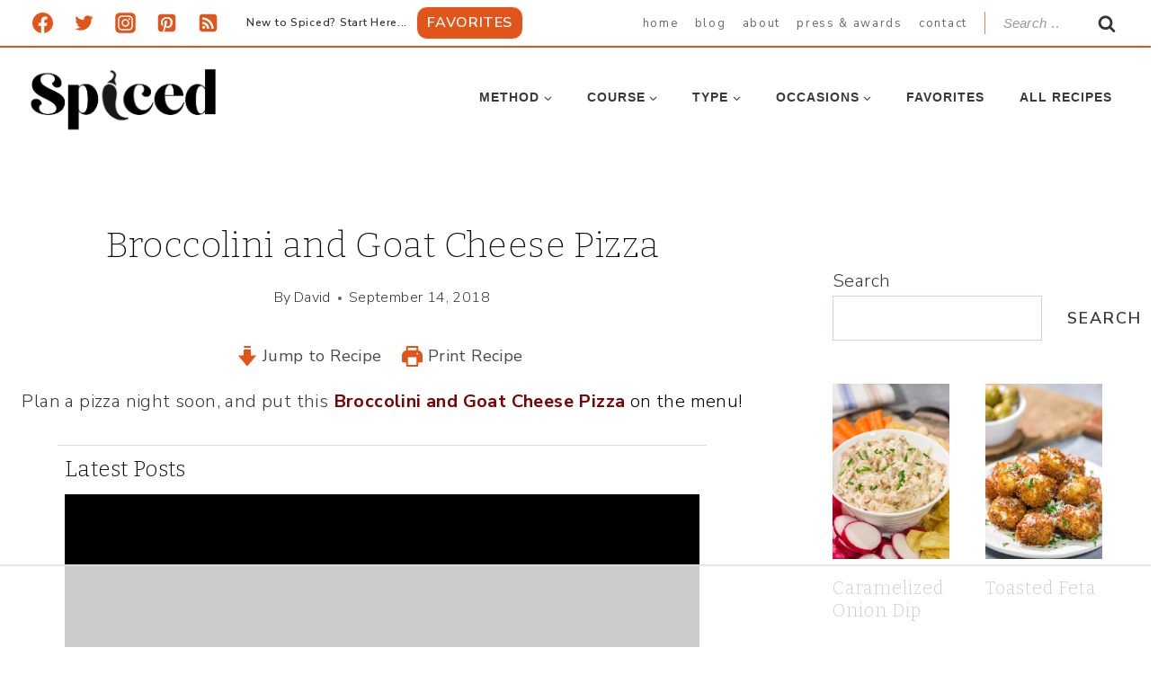

--- FILE ---
content_type: text/html
request_url: https://api.intentiq.com/profiles_engine/ProfilesEngineServlet?at=39&mi=10&dpi=936734067&pt=17&dpn=1&iiqidtype=2&iiqpcid=29776333-1288-4c97-be25-7462ef5bc9ce&iiqpciddate=1768755253353&pcid=d8575aa3-40fe-40d9-88a8-92c446c91eb8&idtype=3&gdpr=0&japs=false&jaesc=0&jafc=0&jaensc=0&jsver=0.33&testGroup=A&source=pbjs&ABTestingConfigurationSource=group&abtg=A&vrref=https%3A%2F%2Fspicedblog.com
body_size: 56
content:
{"abPercentage":97,"adt":1,"ct":2,"isOptedOut":false,"data":{"eids":[]},"dbsaved":"false","ls":true,"cttl":86400000,"abTestUuid":"g_57e3f4d1-b272-4efa-88b6-d6f6f614d20d","tc":9,"sid":1584624453}

--- FILE ---
content_type: text/html; charset=utf-8
request_url: https://www.google.com/recaptcha/api2/aframe
body_size: 249
content:
<!DOCTYPE HTML><html><head><meta http-equiv="content-type" content="text/html; charset=UTF-8"></head><body><script nonce="WPwPKC6o7TBfOrkIkFV6Nw">/** Anti-fraud and anti-abuse applications only. See google.com/recaptcha */ try{var clients={'sodar':'https://pagead2.googlesyndication.com/pagead/sodar?'};window.addEventListener("message",function(a){try{if(a.source===window.parent){var b=JSON.parse(a.data);var c=clients[b['id']];if(c){var d=document.createElement('img');d.src=c+b['params']+'&rc='+(localStorage.getItem("rc::a")?sessionStorage.getItem("rc::b"):"");window.document.body.appendChild(d);sessionStorage.setItem("rc::e",parseInt(sessionStorage.getItem("rc::e")||0)+1);localStorage.setItem("rc::h",'1768755265267');}}}catch(b){}});window.parent.postMessage("_grecaptcha_ready", "*");}catch(b){}</script></body></html>

--- FILE ---
content_type: text/plain
request_url: https://rtb.openx.net/openrtbb/prebidjs
body_size: -220
content:
{"id":"2cbfeeef-f8da-4733-9c44-c86fb7672c98","nbr":0}

--- FILE ---
content_type: text/plain
request_url: https://rtb.openx.net/openrtbb/prebidjs
body_size: -220
content:
{"id":"a4aa6a79-cf70-48f3-ae80-6a6b16c359ea","nbr":0}

--- FILE ---
content_type: text/plain
request_url: https://rtb.openx.net/openrtbb/prebidjs
body_size: -220
content:
{"id":"11b105f1-0601-4922-b4b7-13e88ef1dea5","nbr":0}

--- FILE ---
content_type: text/plain
request_url: https://rtb.openx.net/openrtbb/prebidjs
body_size: -220
content:
{"id":"4fc3930f-f26d-4b50-8984-6119a84326a5","nbr":0}

--- FILE ---
content_type: text/plain
request_url: https://rtb.openx.net/openrtbb/prebidjs
body_size: -220
content:
{"id":"47c2d595-ef67-4115-ba23-b4ebba4562a3","nbr":0}

--- FILE ---
content_type: text/plain
request_url: https://rtb.openx.net/openrtbb/prebidjs
body_size: -220
content:
{"id":"37d237ee-dc0d-4d71-8554-c0558c1fea03","nbr":0}

--- FILE ---
content_type: text/plain
request_url: https://rtb.openx.net/openrtbb/prebidjs
body_size: -220
content:
{"id":"5c69035a-7a14-42b6-a69b-7b1d546ea59d","nbr":0}

--- FILE ---
content_type: text/plain
request_url: https://rtb.openx.net/openrtbb/prebidjs
body_size: -83
content:
{"id":"97f4706e-218b-4949-8e0d-dce2f8b4ca89","nbr":0}

--- FILE ---
content_type: text/plain
request_url: https://rtb.openx.net/openrtbb/prebidjs
body_size: -220
content:
{"id":"a203303c-16ec-4c4b-80b6-e27e647981ec","nbr":0}

--- FILE ---
content_type: text/plain
request_url: https://rtb.openx.net/openrtbb/prebidjs
body_size: -220
content:
{"id":"9bd98756-df02-4c63-850a-aa79032d60c5","nbr":0}

--- FILE ---
content_type: text/plain; charset=UTF-8
request_url: https://at.teads.tv/fpc?analytics_tag_id=PUB_17002&tfpvi=&gdpr_consent=&gdpr_status=22&gdpr_reason=220&ccpa_consent=&sv=prebid-v1
body_size: 56
content:
NWVmYjVlYmUtZTBjMS00Yzc5LWI2MmItNmYxYzIyODNhYWEzIzMtOQ==

--- FILE ---
content_type: text/plain
request_url: https://rtb.openx.net/openrtbb/prebidjs
body_size: -220
content:
{"id":"04d2e5aa-a190-402d-91db-d453a81cb6df","nbr":0}